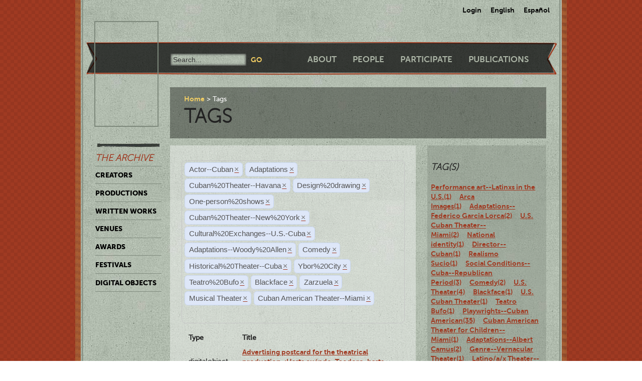

--- FILE ---
content_type: text/html; charset=utf-8
request_url: https://ctda.library.miami.edu/taggeditems?tag=Actor--Cuban&tag=Adaptations&tag=Cuban%2520Theater--Havana&tag=Design%2520drawing&tag=Cuban%2520Theater--Havana&tag=One-person%2520shows&tag=Cuban%2520Theater--New%2520York&tag=Cultural%2520Exchanges--U.S.-Cuba&tag=Cuban%2520Theater--Havana&tag=Adaptations--Woody%2520Allen&tag=Comedy&tag=Cuban%2520Theater--Havana&tag=Cultural%2520Exchanges--U.S.-Cuba&tag=Historical%2520Theater--Cuba&tag=Ybor%2520City&tag=Historical%2520Theater--Cuba&tag=Teatro%2520Bufo&tag=Teatro%2520Bufo&tag=Teatro%2520Bufo&tag=Teatro%2520Bufo&tag=Blackface&tag=Blackface&tag=Zarzuela&tag=Musical%20Theater&tag=Cuban%20American%20Theater--Miami
body_size: 71405
content:
<!--
Copyright (C) 2012  University of Miami
 
This program is free software; you can redistribute it and/or
 modify it under the terms of the GNU General Public License
 as published by the Free Software Foundation; either version 2
 of the License, or (at your option) any later version.
 
This program is distributed in the hope that it will be useful,
 but WITHOUT ANY WARRANTY; without even the implied warranty of
 MERCHANTABILITY or FITNESS FOR A PARTICULAR PURPOSE. 
 See the GNU General Public License for more details.
 
You should have received a copy of the GNU General Public License
 along with this program; if not, write to the Free Software Foundation,
Inc., 51 Franklin Street, Fifth Floor, Boston, MA  02110-1301, USA.
-->
 
 
 <!--
Copyright (C) 2012  University of Miami
 
This program is free software; you can redistribute it and/or
 modify it under the terms of the GNU General Public License
 as published by the Free Software Foundation; either version 2
 of the License, or (at your option) any later version.
 
This program is distributed in the hope that it will be useful,
 but WITHOUT ANY WARRANTY; without even the implied warranty of
 MERCHANTABILITY or FITNESS FOR A PARTICULAR PURPOSE. 
 See the GNU General Public License for more details.
 
You should have received a copy of the GNU General Public License
 along with this program; if not, write to the Free Software Foundation,
Inc., 51 Franklin Street, Fifth Floor, Boston, MA  02110-1301, USA.
-->
 
 

<!DOCTYPE html>
<!--[if lt IE 7]> <html class="no-js ie6 oldie" lang="en"> <![endif]-->
<!--[if IE 7]>    <html class="no-js ie7 oldie" lang="en"> <![endif]-->
<!--[if IE 8]>    <html class="no-js ie8 oldie" lang="en"> <![endif]-->
<!--[if gt IE 8]><!--> <html class="no-js" lang="en"> <!--<![endif]-->



<head>
    <meta charset="utf-8">
    <meta http-equiv="X-UA-Compatible" content="IE=edge,chrome=1">
    <title>Cuban Theater Digital Archive</title>
    
    <meta name="description" content="">
    <meta name="author" content="Cuban Theater Digital Archive at the University of Miami Libraries">
    <meta name="viewport" content="width=device-width,initial-scale=1">

    <link rel="stylesheet" href="/static/css/style.css" />
    <link rel="stylesheet" href="https://ajax.googleapis.com/ajax/libs/jqueryui/1.8.13/themes/cupertino/jquery-ui.css" type="text/css" media="screen">
    <link rel="shortcut icon" href="/static/favicon.ico" />
    <link rel="apple-touch-icon" href="/static/apple-touch-icon.png" />
    <script src="/static/js/libs/modernizr-2.0.6.min.js"></script>
    <link href="/static/css/jquery.tagit.css" rel="stylesheet" type="text/css">
    <link href="/static/css/tagit.ui-zendesk.css" rel="stylesheet" type="text/css">

    <script src="//ajax.googleapis.com/ajax/libs/jquery/1.10.1/jquery.min.js" type="text/javascript" charset="utf-8"></script>
    <script src="https://ajax.googleapis.com/ajax/libs/jqueryui/1.9.2/jquery-ui.min.js" type="text/javascript" charset="utf-8"></script>
    <script src="/static/js/libs/tag-it.js" type="text/javascript" charset="utf-8"></script>
    <script type="text/javascript" src="/static/js/jquery.shorten.js"></script>
    <script type="text/javascript" src="/static/js/readmore.js"></script>    
    <script type="text/javascript">
        $(function(){
        if(document.getElementById("eventTags"))
        {
            var tag_field = document.getElementById("eventTags");
            var tag_field_val = getUrlVars();
            tag_field.value = decodeURIComponent(tag_field_val['tag']);
            //-------------------------------
            // Tag events
            //-------------------------------
            var eventTags = $('#eventTags');
            var addEvent = function(text) {
                $('#events_container').append(sampleTags+ '<br>');
            };
            $('#eventTags').tagit({
                availableTags: tag_field_val,
                afterTagRemoved: function(evt, ui) {
                if($('#eventTags').val())
                        window.location.href = "/taggeditems?tag=" + $('#eventTags').val();     
                else
                        window.location.href = "/";
                }
            });
        }
        });
        function getUrlVars()
        {
                var vars = [], hash, tagList = "";
                var hashes = window.location.href.slice(window.location.href.indexOf('?') + 1).split('&');
                for(var i = 0; i < hashes.length; i++)
                {
                        hash = hashes[i].split('=');
                        tagList += hash[1] + ",";
                        if($.inArray(hash[0], vars)>-1)
                        {
                                vars[hash[0]]+=","+hash[1];
                        }
                        else
                        {
                                vars.push(hash[0]);
                                vars[hash[0]] = hash[1];
                        }

                }
                return vars;
        }
    </script>
</head>
<body class="en-us ">
    <div id="wrapper">
      <div id="langselect">
            <form autocomplete="off" action="/i18n/setlang/" method="post">
                <input type='hidden' name='csrfmiddlewaretoken' value='bZpIGpaTofjJMECuKbOosg5GEsGSbGnN' />
                <select name="language">
                    <option value="en">English</option>
                    <option value="es">Spanish</option>
                </select>
                <input type="submit" value="Go" />
            </form>
            <ul>
              
              <li><a href="/accounts/login/">Login</a></li>
              
              <li><a href="#" id="setlang-en">English</a></li>
              <li><a href="#" id="setlang-es">Espa&ntilde;ol</a></li>
            </ul>
        </div>
        <header>
            <a href="/"><h1 id="logo">Cuban Theater Digital Archive</h1></a>
            <form autocomplete="off" id="globalsearch" method="get" action="/search">
                <label for="q">Search</label>
                <input type="search" id="q" name="q" placeholder="Search..." />
                <input type="submit" value="Go" />
            </form>
            <nav id="pagenav">
                <ul>
                    <li><a href="/about">About</a></li>
                    <li><a href="/people">People</a></li>
                    <li><a href="/participate">Participate</a></li>
                    <li><a href="/publication">Publications</a></li>
                </ul>
            </nav>
        </header>

        <nav id="archivenav">
            <h3>The Archive</h3>
            <ul>
                <li><a href="/creators">Creators</a></li>
                <li><a href="/productions">Productions</a></li>
                <li><a href="/writtenworks">Written Works</a></li>
                <li><a href="/venues">Venues</a></li>
                <li><a href="/awards">Awards</a></li>
                <li><a href="/festivals">Festivals</a></li>
                <li class="dropdown">
                  <a href="/digitalobjects">Digital Objects</a>
                  <ul>
                    <li><a href="/digitalobjects">All objects</a></li>
                    <li><a href="/digitalobjects/images">Images</a></li>
                    <li><a href="/digitalobjects/videos">Videos</a></li>
                    <li><a href="/digitalobjects/audios">Audios</a></li>
                    <li><a href="/digitalobjects/types">By Type</a></li>
                    <li><a href="/digitalobjects/collections">Collections</a></li>
                  </ul>
                </li>
            </ul>
            <p><br /><br /><br /><br /></p>
        </nav>
        
        <article id="maincontent">
            
        <header>
        <nav class="breadcrumbs">
            <ul>
                <li><a href="/">Home</a></li>
                <li>Tags</li>
            </ul>
        </nav>
        <h2>Tags</h2>
        </header>
<section class="main"> 
    <form autocomplete="off" id="tag_form"> 
	<input type="text" id="eventTags" name="tag" value="" />
	<div id="events_container"></div>
    </form>
        <table id="taggeditems_list">
            <thead>
                <tr>
                    <th>Type</th>
		    <th>Title</th>
                </tr>
            </thead>
            <tbody>
                
			
                    	<tr>
				<td>digitalobject</td>
                        	<td><a href="/digitalobject/16751">Advertising postcard for the theatrical production, ¡Hasta cuándo, Teodoro, hasta cuándo! (cta0067000056)</a></td>
                    	</tr>
			
                    	<tr>
				<td>digitalobject</td>
                        	<td><a href="/digitalobject/16750">Advertising postcard for the theatrical production, Dametuamor.com (cta0067000055)</a></td>
                    	</tr>
			
                    	<tr>
				<td>digitalobject</td>
                        	<td><a href="/digitalobject/16713">Advertising postcard for the theatrical production, El banquete infinito (cta0067000031)</a></td>
                    	</tr>
			
                    	<tr>
				<td>digitalobject</td>
                        	<td><a href="/digitalobject/16708">Program for the theatrical production, Elektra: la danza de los muertos (cta0067000030)</a></td>
                    	</tr>
			
                    	<tr>
				<td>digitalobject</td>
                        	<td><a href="/digitalobject/16705">Advertising postcard for &quot;Casandra. Festival Internacional de Teatro Dedicado a la Mujer&quot; (cta0067000028)</a></td>
                    	</tr>
			
                    	<tr>
				<td>digitalobject</td>
                        	<td><a href="/digitalobject/16608">Poster for the theatrical production, Bodas de sangre (cta0066000001)</a></td>
                    	</tr>
			
                    	<tr>
				<td>digitalobject</td>
                        	<td><a href="/digitalobject/17913">I was home waiting for the rain to fall (cta0061000014)</a></td>
                    	</tr>
			
                    	<tr>
				<td>digitalobject</td>
                        	<td><a href="/digitalobject/16609">Postcard for the theatrical production, Baño de luna (cta0061000002)</a></td>
                    	</tr>
			
                    	<tr>
				<td>digitalobject</td>
                        	<td><a href="/digitalobject/16208">Poster of the production, &quot;Lorca in a Green Dress&quot; (cta0061000001)</a></td>
                    	</tr>
			
                    	<tr>
				<td>digitalobject</td>
                        	<td><a href="/digitalobject/17118">Poster for the theatrical production, Las prostitutas os precederán en el reino de los cielos (cta0047000096)</a></td>
                    	</tr>
			
                    	<tr>
				<td>digitalobject</td>
                        	<td><a href="/digitalobject/16286">Postcard for the production, &quot;Gas en los poros&quot; (cta0043000007)</a></td>
                    	</tr>
			
                    	<tr>
				<td>digitalobject</td>
                        	<td><a href="/digitalobject/16285">Photograph of Daisy Fontao (La Madre) and Belkis Proenza (La Hija) in the production, &quot;Gas en los poros&quot; (cta0043000006)</a></td>
                    	</tr>
			
                    	<tr>
				<td>digitalobject</td>
                        	<td><a href="/digitalobject/17916">Postcard for the theatrical production, Corona de amor y muerte (cta0039000061)</a></td>
                    	</tr>
			
                    	<tr>
				<td>digitalobject</td>
                        	<td><a href="/digitalobject/16377">Poster of the production, &quot;Las últimas criadas&quot; (cta0039000009)</a></td>
                    	</tr>
			
                    	<tr>
				<td>digitalobject</td>
                        	<td><a href="/digitalobject/17817">Poster for the theatrical production, El Super (cta0037000081)</a></td>
                    	</tr>
			
                    	<tr>
				<td>digitalobject</td>
                        	<td><a href="/digitalobject/17421">Photograph of a Rehearsal, &quot;Sueño de una noche de verano&quot; (cta0033000192)</a></td>
                    	</tr>
			
                    	<tr>
				<td>digitalobject</td>
                        	<td><a href="/digitalobject/17384">Photographs of the production, &quot;La orgía&quot; (cta0033000191)</a></td>
                    	</tr>
			
                    	<tr>
				<td>digitalobject</td>
                        	<td><a href="/digitalobject/17383">Photographs of the production, &quot;La orgía&quot; (cta0033000190)</a></td>
                    	</tr>
			
                    	<tr>
				<td>digitalobject</td>
                        	<td><a href="/digitalobject/17936">Flyer for the production &quot;A Life in the Theater&quot; (cta0029000563)</a></td>
                    	</tr>
			
                    	<tr>
				<td>digitalobject</td>
                        	<td><a href="/digitalobject/16714">Program for the theatrical production, La Casa de los Espíritus (cta0029000470)</a></td>
                    	</tr>
			
                    	<tr>
				<td>digitalobject</td>
                        	<td><a href="/digitalobject/15963">World Premiere of Las vidas del gato in Miami Jan 16, 2016 (cta0029000446)</a></td>
                    	</tr>
			
                    	<tr>
				<td>digitalobject</td>
                        	<td><a href="/digitalobject/15962">Postcard for the production, Las vidas del gato (cta0029000445)</a></td>
                    	</tr>
			
                    	<tr>
				<td>digitalobject</td>
                        	<td><a href="/digitalobject/15608">Havanafama logo (cta0029000387)</a></td>
                    	</tr>
			
                    	<tr>
				<td>digitalobject</td>
                        	<td><a href="/digitalobject/16712">Program for the theatrical production, La isla en la maleta (cta0027000005)</a></td>
                    	</tr>
			
                    	<tr>
				<td>digitalobject</td>
                        	<td><a href="/digitalobject/17346">La sal de los muertos (Miami, 2013) (cta0009000192)</a></td>
                    	</tr>
			
                    	<tr>
				<td>digitalobject</td>
                        	<td><a href="/digitalobject/17325">La señora de La Habana (Miami, 2014) (cta0009000175)</a></td>
                    	</tr>
			
                    	<tr>
				<td>digitalobject</td>
                        	<td><a href="/digitalobject/17243">Hortensia y el Museo de Sueños (Miami, 2013) (cta0009000156)</a></td>
                    	</tr>
			
                    	<tr>
				<td>digitalobject</td>
                        	<td><a href="/digitalobject/17217">Tribute to Lesbia Varona (Miami, 2013) (cta0009000134)</a></td>
                    	</tr>
			
                    	<tr>
				<td>digitalobject</td>
                        	<td><a href="/digitalobject/16401">Photograph of Déxter Cápiro in the theatrical production, Fuente Ovejuna (cta0003000155)</a></td>
                    	</tr>
			
                    	<tr>
				<td>digitalobject</td>
                        	<td><a href="/digitalobject/16400">Photograph of Déxter Cápiro in the theatrical production, Fuenteovejuna (cta0003000154)</a></td>
                    	</tr>
			
                    	<tr>
				<td>digitalobject</td>
                        	<td><a href="/digitalobject/16399">Photograph of Déxter Cápiro in the theatrical production, Fuenteovejuna (cta0003000153)</a></td>
                    	</tr>
			
                    	<tr>
				<td>digitalobject</td>
                        	<td><a href="/digitalobject/16396">Photograph of Déxter Cápiro in the theatrical production, Fuenteovejuna (cta0003000152)</a></td>
                    	</tr>
			
                    	<tr>
				<td>digitalobject</td>
                        	<td><a href="/digitalobject/16397">Photograph of Déxter Cápiro in the theatrical production, Fuenteovejuna (cta0003000151)</a></td>
                    	</tr>
			
                    	<tr>
				<td>digitalobject</td>
                        	<td><a href="/digitalobject/16398">Photograph of Déxter Cápiro and Grettel Trujillo in the production, “Fuenteovejuna” (cta0003000150)</a></td>
                    	</tr>
			
                    	<tr>
				<td>digitalobject</td>
                        	<td><a href="/digitalobject/16395">Photograph of Déxter Cápiro in the production, “Fuenteovejuna” (cta0003000149)</a></td>
                    	</tr>
			
                    	<tr>
				<td>digitalobject</td>
                        	<td><a href="/digitalobject/16283">Photograph of Déxter Cápiro (Lorca ensangrentado), Tomás Doval (Lorca en el traje blanco) and Paulina Gálvez (Lorca como mujer) in the production, &quot;Lorca con un vestido verde&quot; (cta0003000051)</a></td>
                    	</tr>
			
                    	<tr>
				<td>digitalobject</td>
                        	<td><a href="/digitalobject/16282">Photograph of Déxter Cápiro (Lorca ensangrentado), Tomás Doval (Lorca en el traje blanco), Ariel Texidó (Lorca en verde) and Paulina Gálvez (Lorca como mujer) in the production, &quot;Lorca con un vestido verde&quot; (cta0003000050)</a></td>
                    	</tr>
			
                    	<tr>
				<td>digitalobject</td>
                        	<td><a href="/digitalobject/16280">Photograph of Déxter Cápiro (Lorca ensangrentado), Tomás Doval (Lorca en el traje blanco), Ariel Texidó (Lorca en verde) and Paulina Gálvez (Lorca como mujer) in the production, &quot;Lorca con un vestido verde&quot; (cta0003000048)</a></td>
                    	</tr>
			
                    	<tr>
				<td>digitalobject</td>
                        	<td><a href="/digitalobject/16279">Photograph of Déxter Cápiro (Lorca ensangrentado) and Paulina Gálvez (Lorca como mujer) in the production, &quot;Lorca con un vestido verde&quot; (cta0003000047)</a></td>
                    	</tr>
			
                    	<tr>
				<td>digitalobject</td>
                        	<td><a href="/digitalobject/16277">Photograph of Déxter Cápiro (Lorca ensangrentado) and Paulina Gálvez (Lorca como mujer) in the production, &quot;Lorca con un vestido verde&quot; (cta0003000045)</a></td>
                    	</tr>
			
                    	<tr>
				<td>digitalobject</td>
                        	<td><a href="/digitalobject/16276">Photograph of Déxter Cápiro (Lorca ensangrentado) and Paulina Gálvez (Lorca como mujer) in the production, &quot;Lorca con un vestido verde&quot; (cta0003000044)</a></td>
                    	</tr>
			
                    	<tr>
				<td>digitalobject</td>
                        	<td><a href="/digitalobject/16274">Photograph of Déxter Cápiro (Lorca ensangrentado) and Paulina Gálvez (Lorca como mujer) in the production, &quot;Lorca con un vestido verde&quot; (cta0003000042)</a></td>
                    	</tr>
			
                    	<tr>
				<td>digitalobject</td>
                        	<td><a href="/digitalobject/16273">Photograph of Déxter Cápiro in the production, &quot;Lorca con un vestido verde&quot; (cta0003000041)</a></td>
                    	</tr>
			
                    	<tr>
				<td>digitalobject</td>
                        	<td><a href="/digitalobject/16272">Photograph of Déxter Cápiro in the production, &quot;Lorca con un vestido verde&quot; (cta0003000040)</a></td>
                    	</tr>
			
                    	<tr>
				<td>digitalobject</td>
                        	<td><a href="/digitalobject/16271">Photograph of Déxter Cápiro in the production, &quot;Lorca con un vestido verde&quot; (cta0003000039)</a></td>
                    	</tr>
			
                    	<tr>
				<td>digitalobject</td>
                        	<td><a href="/digitalobject/16270">Photograph of Déxter Cápiro in the production, &quot;Lorca con un vestido verde&quot; (cta0003000038)</a></td>
                    	</tr>
			
                    	<tr>
				<td>digitalobject</td>
                        	<td><a href="/digitalobject/16269">Photograph of Déxter Cápiro in the production, &quot;Lorca con un vestido verde&quot; (cta0003000037)</a></td>
                    	</tr>
			
                    	<tr>
				<td>digitalobject</td>
                        	<td><a href="/digitalobject/16268">Photograph of Déxter Cápiro in the production, &quot;Lorca con un vestido verde&quot; (cta0003000036)</a></td>
                    	</tr>
			
                    	<tr>
				<td>digitalobject</td>
                        	<td><a href="/digitalobject/16267">Photograph of Déxter Cápiro in the production, &quot;Lorca con un vestido verde&quot; (cta0003000035)</a></td>
                    	</tr>
			
                    	<tr>
				<td>digitalobject</td>
                        	<td><a href="/digitalobject/16266">Photograph of Déxter Cápiro in the production, &quot;Lorca con un vestido verde&quot; (cta0003000034)</a></td>
                    	</tr>
			
                    	<tr>
				<td>digitalobject</td>
                        	<td><a href="/digitalobject/16265">Photograph of Déxter Cápiro in the production, &quot;Lorca con un vestido verde&quot; (cta0003000033)</a></td>
                    	</tr>
			
                    	<tr>
				<td>digitalobject</td>
                        	<td><a href="/digitalobject/16264">Photograph of Déxter Cápiro in the production, &quot;Lorca con un vestido verde&quot; (cta0003000032)</a></td>
                    	</tr>
			
                    	<tr>
				<td>digitalobject</td>
                        	<td><a href="/digitalobject/16257">Photograph of Déxter Cápiro in the production, &quot;Lorca con un vestido verde&quot; (cta0003000030)</a></td>
                    	</tr>
			
                    	<tr>
				<td>digitalobject</td>
                        	<td><a href="/digitalobject/16262">Photograph of Déxter Cápiro in the production, &quot;Lorca con un vestido verde&quot; (cta0003000029)</a></td>
                    	</tr>
			
                    	<tr>
				<td>digitalobject</td>
                        	<td><a href="/digitalobject/16261">Photograph of Déxter Cápiro in the production, &quot;Lorca con un vestido verde&quot; (cta0003000028)</a></td>
                    	</tr>
			
                    	<tr>
				<td>digitalobject</td>
                        	<td><a href="/digitalobject/16260">Photograph of Déxter Cápiro in the production, &quot;Lorca con un vestido verde&quot; (cta0003000027)</a></td>
                    	</tr>
			
                    	<tr>
				<td>digitalobject</td>
                        	<td><a href="/digitalobject/16259">Photograph of Déxter Cápiro in the production, &quot;Lorca con un vestido verde&quot; (cta0003000026)</a></td>
                    	</tr>
			
                    	<tr>
				<td>digitalobject</td>
                        	<td><a href="/digitalobject/16258">Photograph of Déxter Cápiro in the production, &quot;Lorca con un vestido verde&quot; (cta0003000025)</a></td>
                    	</tr>
			
                    	<tr>
				<td>digitalobject</td>
                        	<td><a href="/digitalobject/13458">Playbill for the production, &quot;Yerma&quot; (chc5160000222)</a></td>
                    	</tr>
			
                    	<tr>
				<td>digitalobject</td>
                        	<td><a href="/digitalobject/13155">Program for the production, &quot;Electra Garrigó&quot; (Miami, 1978) (chc5160000212)</a></td>
                    	</tr>
			
                    	<tr>
				<td>digitalobject</td>
                        	<td><a href="/digitalobject/13456">Playbill for the production, &quot;Electra Garrigó&quot; (Miami, 1978) (chc5160000211)</a></td>
                    	</tr>
			
                    	<tr>
				<td>digitalobject</td>
                        	<td><a href="/digitalobject/13138">Playbill for the production, &quot;El super&quot; (The super) (chc5160000210)</a></td>
                    	</tr>
			
                    	<tr>
				<td>digitalobject</td>
                        	<td><a href="/digitalobject/13119">Program for the production, &quot;Las Leandras&quot; (The Leandras) (chc5160000205)</a></td>
                    	</tr>
			
                    	<tr>
				<td>digitalobject</td>
                        	<td><a href="/digitalobject/13140">Program for the production, &quot;Amor es…&quot; (Love is...) (chc5160000173)</a></td>
                    	</tr>
			
                    	<tr>
				<td>digitalobject</td>
                        	<td><a href="/digitalobject/13117">Program for the production, &quot;Marina&quot; (chc5160000160)</a></td>
                    	</tr>
			
                    	<tr>
				<td>digitalobject</td>
                        	<td><a href="/digitalobject/13483">Poster for the theatrical production, Las Leandras (chc5160000148)</a></td>
                    	</tr>
			
                    	<tr>
				<td>digitalobject</td>
                        	<td><a href="/digitalobject/16586">Handwritten envelope by Matías Montes Huidobro (chc5136000009)</a></td>
                    	</tr>
			
                    	<tr>
				<td>digitalobject</td>
                        	<td><a href="/digitalobject/16582">Photograph of Julio Matas (chc5136000005)</a></td>
                    	</tr>
			
                    	<tr>
				<td>digitalobject</td>
                        	<td><a href="/digitalobject/16578">Postcard for the production, &quot;El malentendido&quot; (chc5136000001)</a></td>
                    	</tr>
			
                    	<tr>
				<td>digitalobject</td>
                        	<td><a href="/digitalobject/17405">Photograph of the Production, &quot;Tres magníficas putas&quot; (chc5131000126)</a></td>
                    	</tr>
			
                
			
                    	<tr>
				<td>production</td>
                        	<td><a href="/production/5449">A Life in the Theater (University of Miami Jerry Herman Ring Theater, October 21, 1981)</a></td>
                    	</tr>
			
                    	<tr>
				<td>production</td>
                        	<td><a href="/production/2916">Anillos para una dama (Miami Dade County Auditorium, November 22, 1975)</a></td>
                    	</tr>
			
                    	<tr>
				<td>production</td>
                        	<td><a href="/production/4907">Baño de luna (Miami Dade County Auditorium, August 3, 2017)</a></td>
                    	</tr>
			
                    	<tr>
				<td>production</td>
                        	<td><a href="/production/4906">Bodas de sangre (Teatro Trail, June 1, 2012)</a></td>
                    	</tr>
			
                    	<tr>
				<td>production</td>
                        	<td><a href="/production/5442">Corona de Amor y Muerte (Havanafama Teatro Íntimo (2018-), June 14, 2019)</a></td>
                    	</tr>
			
                    	<tr>
				<td>production</td>
                        	<td><a href="/production/3746">Elektra: La danza de los muertos (Teatro en Miami Studio, August 12, 2011)</a></td>
                    	</tr>
			
                    	<tr>
				<td>production</td>
                        	<td><a href="/production/4900">El malentendido (Florida Shakespeare Theatre - Biltmore Hotel, September 5, 1998)</a></td>
                    	</tr>
			
                    	<tr>
				<td>production</td>
                        	<td><a href="/production/4785">El super (Teatro Martí II, October 2, 1980)</a></td>
                    	</tr>
			
                    	<tr>
				<td>production</td>
                        	<td><a href="/production/3132">El super (Teatro América, May 25, 1978)</a></td>
                    	</tr>
			
                    	<tr>
				<td>production</td>
                        	<td><a href="/production/5101">Flores de papel (Sala Teatro Prometeo, October 14, 1978)</a></td>
                    	</tr>
			
                    	<tr>
				<td>production</td>
                        	<td><a href="/production/4871">Gas en los poros (Artefactus Black Box, March 4, 2017)</a></td>
                    	</tr>
			
                    	<tr>
				<td>production</td>
                        	<td><a href="/production/4359">Hortensia y el Museo de Sueños (Miami Dade County Auditorium, November 14, 2013)</a></td>
                    	</tr>
			
                    	<tr>
				<td>production</td>
                        	<td><a href="/production/5440">I was home waiting for the rain to fall (Miami Dade County Auditorium, August 1, 2019)</a></td>
                    	</tr>
			
                    	<tr>
				<td>production</td>
                        	<td><a href="/production/3701">La casa de los espíritus (William and Joan Lehman Theater del Campus Norte del MDC, October 21, 2011)</a></td>
                    	</tr>
			
                    	<tr>
				<td>production</td>
                        	<td><a href="/production/5443">La Crónica y el Suceso (Unknown Venue - Miami, July 2, 2008)</a></td>
                    	</tr>
			
                    	<tr>
				<td>production</td>
                        	<td><a href="/production/1655">La noche de los asesinos (Miami Dade College - Wolfson Campus, December 3, 1977)</a></td>
                    	</tr>
			
                    	<tr>
				<td>production</td>
                        	<td><a href="/production/4934">La orgía (HavanaFama Teatro Estudio (2016-2018))</a></td>
                    	</tr>
			
                    	<tr>
				<td>production</td>
                        	<td><a href="/production/4242">La sal de los muertos (II) (Akuara Teatro - Sala Avellaneda, July 27, 2013)</a></td>
                    	</tr>
			
                    	<tr>
				<td>production</td>
                        	<td><a href="/production/5129">La señora de La Habana (Teatro Trail, October 17, 2014)</a></td>
                    	</tr>
			
                    	<tr>
				<td>production</td>
                        	<td><a href="/production/4442">Las pericas (Havanafama Teatro Estudio, April 8, 2014)</a></td>
                    	</tr>
			
                    	<tr>
				<td>production</td>
                        	<td><a href="/production/4872">Las últimas criadas (HavanaFama Teatro Estudio (2016-2018), June 30, 2017)</a></td>
                    	</tr>
			
                    	<tr>
				<td>production</td>
                        	<td><a href="/production/4681">Las vidas del gato (Akuara Teatro - Sala Avellaneda, January 16, 2016)</a></td>
                    	</tr>
			
                    	<tr>
				<td>production</td>
                        	<td><a href="/production/2109">Lorca con un vestido verde (Teatro 8, March 28, 2008)</a></td>
                    	</tr>
			
                    	<tr>
				<td>production</td>
                        	<td><a href="/production/4783">Lorca en un vestido verde (Miami Dade County Auditorium, November 12, 2016)</a></td>
                    	</tr>
			
                    	<tr>
				<td>production</td>
                        	<td><a href="/production/4423">Los piratas del carajo (Havanafama Teatro Estudio, August 6, 2013)</a></td>
                    	</tr>
			
                    	<tr>
				<td>production</td>
                        	<td><a href="/production/5489">Mañana es una palabra (Teatro Artefactus (no usar este), March 2016)</a></td>
                    	</tr>
			
                    	<tr>
				<td>production</td>
                        	<td><a href="/production/5444">Mañana es una palabra (Teatro Artefactus (no usar este), 2017)</a></td>
                    	</tr>
			
                    	<tr>
				<td>production</td>
                        	<td><a href="/production/2972">Marina (Miami Dade County Auditorium, November 16, 1972)</a></td>
                    	</tr>
			
                    	<tr>
				<td>production</td>
                        	<td><a href="/production/4643">Out in the Tropics (Colony Theatre, June 13, 2013)</a></td>
                    	</tr>
			
                    	<tr>
				<td>production</td>
                        	<td><a href="/production/5142">Sueño de una noche de verano (Havanafama Teatro Estudio ( -2016), October 20, 2017)</a></td>
                    	</tr>
			
                    	<tr>
				<td>production</td>
                        	<td><a href="/production/5139">Talco, un drama de tocador (Teatro Abanico, April 16, 2010)</a></td>
                    	</tr>
			
                    	<tr>
				<td>production</td>
                        	<td><a href="/production/5143">Tío Vania (Miami Dade County Auditorium, August 1, 2016)</a></td>
                    	</tr>
			
                    	<tr>
				<td>production</td>
                        	<td><a href="/production/5073">Tres viudas en un crucero (Teatro Trail, February 1, 2018)</a></td>
                    	</tr>
			
                    	<tr>
				<td>production</td>
                        	<td><a href="/production/4453">Últimos días de una casa (Artspoken Performing Arts Center, December 12, 2013)</a></td>
                    	</tr>
			
                
			
                    	<tr>
				<td>writtenwork</td>
                        	<td><a href="/writtenwork/3877">Baño de luna (Play script)</a></td>
                    	</tr>
			
                    	<tr>
				<td>writtenwork</td>
                        	<td><a href="/writtenwork/2884">Elektra: La danza de los muertos (Adaptation / Version)</a></td>
                    	</tr>
			
                    	<tr>
				<td>writtenwork</td>
                        	<td><a href="/writtenwork/72">Gas en los poros (Play script)</a></td>
                    	</tr>
			
                    	<tr>
				<td>writtenwork</td>
                        	<td><a href="/writtenwork/2097">La casa de los espíritus (Adaptation / Version)</a></td>
                    	</tr>
			
                    	<tr>
				<td>writtenwork</td>
                        	<td><a href="/writtenwork/181">La sal de los muertos (2) (Play script)</a></td>
                    	</tr>
			
                    	<tr>
				<td>writtenwork</td>
                        	<td><a href="/writtenwork/2133">Lorca con un vestido verde (Translation)</a></td>
                    	</tr>
			
                    	<tr>
				<td>writtenwork</td>
                        	<td><a href="/writtenwork/66">Lorca in a Green Dress (Play script)</a></td>
                    	</tr>
			
                
			
                    	<tr>
				<td>creator</td>
                        	<td><a href="/creator/8348">Artefactus Cultural Project, March 21, 2008- (8348)</a></td>
                    	</tr>
			
                    	<tr>
				<td>creator</td>
                        	<td><a href="/creator/79">Ferradas, Renaldo  Eugenio, November 13, 1932-July 24, 2009 (79)</a></td>
                    	</tr>
			
                    	<tr>
				<td>creator</td>
                        	<td><a href="/creator/326">Ferrá, Max, July 14, 1938-February 4, 2017 (326)</a></td>
                    	</tr>
			
                    	<tr>
				<td>creator</td>
                        	<td><a href="/creator/9841">Medina, Magyani, 1994- (9841)</a></td>
                    	</tr>
			
                    	<tr>
				<td>creator</td>
                        	<td><a href="/creator/62">Montes Huidobro, Matías, April 6, 1931-May 6, 2022 (62)</a></td>
                    	</tr>
			
                    	<tr>
				<td>creator</td>
                        	<td><a href="/creator/5274">Roblán, Armando, February 4, 1931-January 9, 2013 (5274)</a></td>
                    	</tr>
			
                
            </tbody>
        </table>
</section>
<aside>
	<div class="data">
		<h3> Tag(s) </h3>
		<a href='/taggeditems?tag=Actor--Cuban&tag=Adaptations&tag=Cuban%2520Theater--Havana&tag=Design%2520drawing&tag=Cuban%2520Theater--Havana&tag=One-person%2520shows&tag=Cuban%2520Theater--New%2520York&tag=Cultural%2520Exchanges--U.S.-Cuba&tag=Cuban%2520Theater--Havana&tag=Adaptations--Woody%2520Allen&tag=Comedy&tag=Cuban%2520Theater--Havana&tag=Cultural%2520Exchanges--U.S.-Cuba&tag=Historical%2520Theater--Cuba&tag=Ybor%2520City&tag=Historical%2520Theater--Cuba&tag=Teatro%2520Bufo&tag=Teatro%2520Bufo&tag=Teatro%2520Bufo&tag=Teatro%2520Bufo&tag=Blackface&tag=Blackface&tag=Zarzuela&tag=Musical%20Theater&tag=Cuban%20American%20Theater--Miami&tag=Performance art--Latinxs in the U.S.' onclick = "$('#eventTags').tagit('createTag', 'Performance art--Latinxs in the U.S.');">Performance art--Latinxs in the U.S.(1)</a>&nbsp;&nbsp;&nbsp;&nbsp;<a href='/taggeditems?tag=Actor--Cuban&tag=Adaptations&tag=Cuban%2520Theater--Havana&tag=Design%2520drawing&tag=Cuban%2520Theater--Havana&tag=One-person%2520shows&tag=Cuban%2520Theater--New%2520York&tag=Cultural%2520Exchanges--U.S.-Cuba&tag=Cuban%2520Theater--Havana&tag=Adaptations--Woody%2520Allen&tag=Comedy&tag=Cuban%2520Theater--Havana&tag=Cultural%2520Exchanges--U.S.-Cuba&tag=Historical%2520Theater--Cuba&tag=Ybor%2520City&tag=Historical%2520Theater--Cuba&tag=Teatro%2520Bufo&tag=Teatro%2520Bufo&tag=Teatro%2520Bufo&tag=Teatro%2520Bufo&tag=Blackface&tag=Blackface&tag=Zarzuela&tag=Musical%20Theater&tag=Cuban%20American%20Theater--Miami&tag=Arca Images' onclick = "$('#eventTags').tagit('createTag', 'Arca Images');">Arca Images(1)</a>&nbsp;&nbsp;&nbsp;&nbsp;<a href='/taggeditems?tag=Actor--Cuban&tag=Adaptations&tag=Cuban%2520Theater--Havana&tag=Design%2520drawing&tag=Cuban%2520Theater--Havana&tag=One-person%2520shows&tag=Cuban%2520Theater--New%2520York&tag=Cultural%2520Exchanges--U.S.-Cuba&tag=Cuban%2520Theater--Havana&tag=Adaptations--Woody%2520Allen&tag=Comedy&tag=Cuban%2520Theater--Havana&tag=Cultural%2520Exchanges--U.S.-Cuba&tag=Historical%2520Theater--Cuba&tag=Ybor%2520City&tag=Historical%2520Theater--Cuba&tag=Teatro%2520Bufo&tag=Teatro%2520Bufo&tag=Teatro%2520Bufo&tag=Teatro%2520Bufo&tag=Blackface&tag=Blackface&tag=Zarzuela&tag=Musical%20Theater&tag=Cuban%20American%20Theater--Miami&tag=Adaptations--Federico Garcia Lorca' onclick = "$('#eventTags').tagit('createTag', 'Adaptations--Federico Garcia Lorca');">Adaptations--Federico Garcia Lorca(2)</a>&nbsp;&nbsp;&nbsp;&nbsp;<a href='/taggeditems?tag=Actor--Cuban&tag=Adaptations&tag=Cuban%2520Theater--Havana&tag=Design%2520drawing&tag=Cuban%2520Theater--Havana&tag=One-person%2520shows&tag=Cuban%2520Theater--New%2520York&tag=Cultural%2520Exchanges--U.S.-Cuba&tag=Cuban%2520Theater--Havana&tag=Adaptations--Woody%2520Allen&tag=Comedy&tag=Cuban%2520Theater--Havana&tag=Cultural%2520Exchanges--U.S.-Cuba&tag=Historical%2520Theater--Cuba&tag=Ybor%2520City&tag=Historical%2520Theater--Cuba&tag=Teatro%2520Bufo&tag=Teatro%2520Bufo&tag=Teatro%2520Bufo&tag=Teatro%2520Bufo&tag=Blackface&tag=Blackface&tag=Zarzuela&tag=Musical%20Theater&tag=Cuban%20American%20Theater--Miami&tag=U.S. Cuban Theater--Miami' onclick = "$('#eventTags').tagit('createTag', 'U.S. Cuban Theater--Miami');">U.S. Cuban Theater--Miami(2)</a>&nbsp;&nbsp;&nbsp;&nbsp;<a href='/taggeditems?tag=Actor--Cuban&tag=Adaptations&tag=Cuban%2520Theater--Havana&tag=Design%2520drawing&tag=Cuban%2520Theater--Havana&tag=One-person%2520shows&tag=Cuban%2520Theater--New%2520York&tag=Cultural%2520Exchanges--U.S.-Cuba&tag=Cuban%2520Theater--Havana&tag=Adaptations--Woody%2520Allen&tag=Comedy&tag=Cuban%2520Theater--Havana&tag=Cultural%2520Exchanges--U.S.-Cuba&tag=Historical%2520Theater--Cuba&tag=Ybor%2520City&tag=Historical%2520Theater--Cuba&tag=Teatro%2520Bufo&tag=Teatro%2520Bufo&tag=Teatro%2520Bufo&tag=Teatro%2520Bufo&tag=Blackface&tag=Blackface&tag=Zarzuela&tag=Musical%20Theater&tag=Cuban%20American%20Theater--Miami&tag=National identity' onclick = "$('#eventTags').tagit('createTag', 'National identity');">National identity(1)</a>&nbsp;&nbsp;&nbsp;&nbsp;<a href='/taggeditems?tag=Actor--Cuban&tag=Adaptations&tag=Cuban%2520Theater--Havana&tag=Design%2520drawing&tag=Cuban%2520Theater--Havana&tag=One-person%2520shows&tag=Cuban%2520Theater--New%2520York&tag=Cultural%2520Exchanges--U.S.-Cuba&tag=Cuban%2520Theater--Havana&tag=Adaptations--Woody%2520Allen&tag=Comedy&tag=Cuban%2520Theater--Havana&tag=Cultural%2520Exchanges--U.S.-Cuba&tag=Historical%2520Theater--Cuba&tag=Ybor%2520City&tag=Historical%2520Theater--Cuba&tag=Teatro%2520Bufo&tag=Teatro%2520Bufo&tag=Teatro%2520Bufo&tag=Teatro%2520Bufo&tag=Blackface&tag=Blackface&tag=Zarzuela&tag=Musical%20Theater&tag=Cuban%20American%20Theater--Miami&tag=Director--Cuban' onclick = "$('#eventTags').tagit('createTag', 'Director--Cuban');">Director--Cuban(1)</a>&nbsp;&nbsp;&nbsp;&nbsp;<a href='/taggeditems?tag=Actor--Cuban&tag=Adaptations&tag=Cuban%2520Theater--Havana&tag=Design%2520drawing&tag=Cuban%2520Theater--Havana&tag=One-person%2520shows&tag=Cuban%2520Theater--New%2520York&tag=Cultural%2520Exchanges--U.S.-Cuba&tag=Cuban%2520Theater--Havana&tag=Adaptations--Woody%2520Allen&tag=Comedy&tag=Cuban%2520Theater--Havana&tag=Cultural%2520Exchanges--U.S.-Cuba&tag=Historical%2520Theater--Cuba&tag=Ybor%2520City&tag=Historical%2520Theater--Cuba&tag=Teatro%2520Bufo&tag=Teatro%2520Bufo&tag=Teatro%2520Bufo&tag=Teatro%2520Bufo&tag=Blackface&tag=Blackface&tag=Zarzuela&tag=Musical%20Theater&tag=Cuban%20American%20Theater--Miami&tag=Realismo Sucio' onclick = "$('#eventTags').tagit('createTag', 'Realismo Sucio');">Realismo Sucio(1)</a>&nbsp;&nbsp;&nbsp;&nbsp;<a href='/taggeditems?tag=Actor--Cuban&tag=Adaptations&tag=Cuban%2520Theater--Havana&tag=Design%2520drawing&tag=Cuban%2520Theater--Havana&tag=One-person%2520shows&tag=Cuban%2520Theater--New%2520York&tag=Cultural%2520Exchanges--U.S.-Cuba&tag=Cuban%2520Theater--Havana&tag=Adaptations--Woody%2520Allen&tag=Comedy&tag=Cuban%2520Theater--Havana&tag=Cultural%2520Exchanges--U.S.-Cuba&tag=Historical%2520Theater--Cuba&tag=Ybor%2520City&tag=Historical%2520Theater--Cuba&tag=Teatro%2520Bufo&tag=Teatro%2520Bufo&tag=Teatro%2520Bufo&tag=Teatro%2520Bufo&tag=Blackface&tag=Blackface&tag=Zarzuela&tag=Musical%20Theater&tag=Cuban%20American%20Theater--Miami&tag=Social Conditions--Cuba--Republican Period' onclick = "$('#eventTags').tagit('createTag', 'Social Conditions--Cuba--Republican Period');">Social Conditions--Cuba--Republican Period(3)</a>&nbsp;&nbsp;&nbsp;&nbsp;<a href='/taggeditems?tag=Actor--Cuban&tag=Adaptations&tag=Cuban%2520Theater--Havana&tag=Design%2520drawing&tag=Cuban%2520Theater--Havana&tag=One-person%2520shows&tag=Cuban%2520Theater--New%2520York&tag=Cultural%2520Exchanges--U.S.-Cuba&tag=Cuban%2520Theater--Havana&tag=Adaptations--Woody%2520Allen&tag=Comedy&tag=Cuban%2520Theater--Havana&tag=Cultural%2520Exchanges--U.S.-Cuba&tag=Historical%2520Theater--Cuba&tag=Ybor%2520City&tag=Historical%2520Theater--Cuba&tag=Teatro%2520Bufo&tag=Teatro%2520Bufo&tag=Teatro%2520Bufo&tag=Teatro%2520Bufo&tag=Blackface&tag=Blackface&tag=Zarzuela&tag=Musical%20Theater&tag=Cuban%20American%20Theater--Miami&tag=Comedy' onclick = "$('#eventTags').tagit('createTag', 'Comedy');">Comedy(2)</a>&nbsp;&nbsp;&nbsp;&nbsp;<a href='/taggeditems?tag=Actor--Cuban&tag=Adaptations&tag=Cuban%2520Theater--Havana&tag=Design%2520drawing&tag=Cuban%2520Theater--Havana&tag=One-person%2520shows&tag=Cuban%2520Theater--New%2520York&tag=Cultural%2520Exchanges--U.S.-Cuba&tag=Cuban%2520Theater--Havana&tag=Adaptations--Woody%2520Allen&tag=Comedy&tag=Cuban%2520Theater--Havana&tag=Cultural%2520Exchanges--U.S.-Cuba&tag=Historical%2520Theater--Cuba&tag=Ybor%2520City&tag=Historical%2520Theater--Cuba&tag=Teatro%2520Bufo&tag=Teatro%2520Bufo&tag=Teatro%2520Bufo&tag=Teatro%2520Bufo&tag=Blackface&tag=Blackface&tag=Zarzuela&tag=Musical%20Theater&tag=Cuban%20American%20Theater--Miami&tag=U.S. Theater' onclick = "$('#eventTags').tagit('createTag', 'U.S. Theater');">U.S. Theater(4)</a>&nbsp;&nbsp;&nbsp;&nbsp;<a href='/taggeditems?tag=Actor--Cuban&tag=Adaptations&tag=Cuban%2520Theater--Havana&tag=Design%2520drawing&tag=Cuban%2520Theater--Havana&tag=One-person%2520shows&tag=Cuban%2520Theater--New%2520York&tag=Cultural%2520Exchanges--U.S.-Cuba&tag=Cuban%2520Theater--Havana&tag=Adaptations--Woody%2520Allen&tag=Comedy&tag=Cuban%2520Theater--Havana&tag=Cultural%2520Exchanges--U.S.-Cuba&tag=Historical%2520Theater--Cuba&tag=Ybor%2520City&tag=Historical%2520Theater--Cuba&tag=Teatro%2520Bufo&tag=Teatro%2520Bufo&tag=Teatro%2520Bufo&tag=Teatro%2520Bufo&tag=Blackface&tag=Blackface&tag=Zarzuela&tag=Musical%20Theater&tag=Cuban%20American%20Theater--Miami&tag=Blackface' onclick = "$('#eventTags').tagit('createTag', 'Blackface');">Blackface(1)</a>&nbsp;&nbsp;&nbsp;&nbsp;<a href='/taggeditems?tag=Actor--Cuban&tag=Adaptations&tag=Cuban%2520Theater--Havana&tag=Design%2520drawing&tag=Cuban%2520Theater--Havana&tag=One-person%2520shows&tag=Cuban%2520Theater--New%2520York&tag=Cultural%2520Exchanges--U.S.-Cuba&tag=Cuban%2520Theater--Havana&tag=Adaptations--Woody%2520Allen&tag=Comedy&tag=Cuban%2520Theater--Havana&tag=Cultural%2520Exchanges--U.S.-Cuba&tag=Historical%2520Theater--Cuba&tag=Ybor%2520City&tag=Historical%2520Theater--Cuba&tag=Teatro%2520Bufo&tag=Teatro%2520Bufo&tag=Teatro%2520Bufo&tag=Teatro%2520Bufo&tag=Blackface&tag=Blackface&tag=Zarzuela&tag=Musical%20Theater&tag=Cuban%20American%20Theater--Miami&tag=U.S. Cuban Theater' onclick = "$('#eventTags').tagit('createTag', 'U.S. Cuban Theater');">U.S. Cuban Theater(1)</a>&nbsp;&nbsp;&nbsp;&nbsp;<a href='/taggeditems?tag=Actor--Cuban&tag=Adaptations&tag=Cuban%2520Theater--Havana&tag=Design%2520drawing&tag=Cuban%2520Theater--Havana&tag=One-person%2520shows&tag=Cuban%2520Theater--New%2520York&tag=Cultural%2520Exchanges--U.S.-Cuba&tag=Cuban%2520Theater--Havana&tag=Adaptations--Woody%2520Allen&tag=Comedy&tag=Cuban%2520Theater--Havana&tag=Cultural%2520Exchanges--U.S.-Cuba&tag=Historical%2520Theater--Cuba&tag=Ybor%2520City&tag=Historical%2520Theater--Cuba&tag=Teatro%2520Bufo&tag=Teatro%2520Bufo&tag=Teatro%2520Bufo&tag=Teatro%2520Bufo&tag=Blackface&tag=Blackface&tag=Zarzuela&tag=Musical%20Theater&tag=Cuban%20American%20Theater--Miami&tag=Teatro Bufo' onclick = "$('#eventTags').tagit('createTag', 'Teatro Bufo');">Teatro Bufo(1)</a>&nbsp;&nbsp;&nbsp;&nbsp;<a href='/taggeditems?tag=Actor--Cuban&tag=Adaptations&tag=Cuban%2520Theater--Havana&tag=Design%2520drawing&tag=Cuban%2520Theater--Havana&tag=One-person%2520shows&tag=Cuban%2520Theater--New%2520York&tag=Cultural%2520Exchanges--U.S.-Cuba&tag=Cuban%2520Theater--Havana&tag=Adaptations--Woody%2520Allen&tag=Comedy&tag=Cuban%2520Theater--Havana&tag=Cultural%2520Exchanges--U.S.-Cuba&tag=Historical%2520Theater--Cuba&tag=Ybor%2520City&tag=Historical%2520Theater--Cuba&tag=Teatro%2520Bufo&tag=Teatro%2520Bufo&tag=Teatro%2520Bufo&tag=Teatro%2520Bufo&tag=Blackface&tag=Blackface&tag=Zarzuela&tag=Musical%20Theater&tag=Cuban%20American%20Theater--Miami&tag=Playwrights--Cuban American' onclick = "$('#eventTags').tagit('createTag', 'Playwrights--Cuban American');">Playwrights--Cuban American(35)</a>&nbsp;&nbsp;&nbsp;&nbsp;<a href='/taggeditems?tag=Actor--Cuban&tag=Adaptations&tag=Cuban%2520Theater--Havana&tag=Design%2520drawing&tag=Cuban%2520Theater--Havana&tag=One-person%2520shows&tag=Cuban%2520Theater--New%2520York&tag=Cultural%2520Exchanges--U.S.-Cuba&tag=Cuban%2520Theater--Havana&tag=Adaptations--Woody%2520Allen&tag=Comedy&tag=Cuban%2520Theater--Havana&tag=Cultural%2520Exchanges--U.S.-Cuba&tag=Historical%2520Theater--Cuba&tag=Ybor%2520City&tag=Historical%2520Theater--Cuba&tag=Teatro%2520Bufo&tag=Teatro%2520Bufo&tag=Teatro%2520Bufo&tag=Teatro%2520Bufo&tag=Blackface&tag=Blackface&tag=Zarzuela&tag=Musical%20Theater&tag=Cuban%20American%20Theater--Miami&tag=Cuban American Theater for Children--Miami' onclick = "$('#eventTags').tagit('createTag', 'Cuban American Theater for Children--Miami');">Cuban American Theater for Children--Miami(1)</a>&nbsp;&nbsp;&nbsp;&nbsp;<a href='/taggeditems?tag=Actor--Cuban&tag=Adaptations&tag=Cuban%2520Theater--Havana&tag=Design%2520drawing&tag=Cuban%2520Theater--Havana&tag=One-person%2520shows&tag=Cuban%2520Theater--New%2520York&tag=Cultural%2520Exchanges--U.S.-Cuba&tag=Cuban%2520Theater--Havana&tag=Adaptations--Woody%2520Allen&tag=Comedy&tag=Cuban%2520Theater--Havana&tag=Cultural%2520Exchanges--U.S.-Cuba&tag=Historical%2520Theater--Cuba&tag=Ybor%2520City&tag=Historical%2520Theater--Cuba&tag=Teatro%2520Bufo&tag=Teatro%2520Bufo&tag=Teatro%2520Bufo&tag=Teatro%2520Bufo&tag=Blackface&tag=Blackface&tag=Zarzuela&tag=Musical%20Theater&tag=Cuban%20American%20Theater--Miami&tag=Adaptations--Albert Camus' onclick = "$('#eventTags').tagit('createTag', 'Adaptations--Albert Camus');">Adaptations--Albert Camus(2)</a>&nbsp;&nbsp;&nbsp;&nbsp;<a href='/taggeditems?tag=Actor--Cuban&tag=Adaptations&tag=Cuban%2520Theater--Havana&tag=Design%2520drawing&tag=Cuban%2520Theater--Havana&tag=One-person%2520shows&tag=Cuban%2520Theater--New%2520York&tag=Cultural%2520Exchanges--U.S.-Cuba&tag=Cuban%2520Theater--Havana&tag=Adaptations--Woody%2520Allen&tag=Comedy&tag=Cuban%2520Theater--Havana&tag=Cultural%2520Exchanges--U.S.-Cuba&tag=Historical%2520Theater--Cuba&tag=Ybor%2520City&tag=Historical%2520Theater--Cuba&tag=Teatro%2520Bufo&tag=Teatro%2520Bufo&tag=Teatro%2520Bufo&tag=Teatro%2520Bufo&tag=Blackface&tag=Blackface&tag=Zarzuela&tag=Musical%20Theater&tag=Cuban%20American%20Theater--Miami&tag=Genre--Vernacular Theater' onclick = "$('#eventTags').tagit('createTag', 'Genre--Vernacular Theater');">Genre--Vernacular Theater(1)</a>&nbsp;&nbsp;&nbsp;&nbsp;<a href='/taggeditems?tag=Actor--Cuban&tag=Adaptations&tag=Cuban%2520Theater--Havana&tag=Design%2520drawing&tag=Cuban%2520Theater--Havana&tag=One-person%2520shows&tag=Cuban%2520Theater--New%2520York&tag=Cultural%2520Exchanges--U.S.-Cuba&tag=Cuban%2520Theater--Havana&tag=Adaptations--Woody%2520Allen&tag=Comedy&tag=Cuban%2520Theater--Havana&tag=Cultural%2520Exchanges--U.S.-Cuba&tag=Historical%2520Theater--Cuba&tag=Ybor%2520City&tag=Historical%2520Theater--Cuba&tag=Teatro%2520Bufo&tag=Teatro%2520Bufo&tag=Teatro%2520Bufo&tag=Teatro%2520Bufo&tag=Blackface&tag=Blackface&tag=Zarzuela&tag=Musical%20Theater&tag=Cuban%20American%20Theater--Miami&tag=Latino/a/x Theater--Miami' onclick = "$('#eventTags').tagit('createTag', 'Latino/a/x Theater--Miami');">Latino/a/x Theater--Miami(1)</a>&nbsp;&nbsp;&nbsp;&nbsp;<a href='/taggeditems?tag=Actor--Cuban&tag=Adaptations&tag=Cuban%2520Theater--Havana&tag=Design%2520drawing&tag=Cuban%2520Theater--Havana&tag=One-person%2520shows&tag=Cuban%2520Theater--New%2520York&tag=Cultural%2520Exchanges--U.S.-Cuba&tag=Cuban%2520Theater--Havana&tag=Adaptations--Woody%2520Allen&tag=Comedy&tag=Cuban%2520Theater--Havana&tag=Cultural%2520Exchanges--U.S.-Cuba&tag=Historical%2520Theater--Cuba&tag=Ybor%2520City&tag=Historical%2520Theater--Cuba&tag=Teatro%2520Bufo&tag=Teatro%2520Bufo&tag=Teatro%2520Bufo&tag=Teatro%2520Bufo&tag=Blackface&tag=Blackface&tag=Zarzuela&tag=Musical%20Theater&tag=Cuban%20American%20Theater--Miami&tag=Cuban American Theater--New York' onclick = "$('#eventTags').tagit('createTag', 'Cuban American Theater--New York');">Cuban American Theater--New York(4)</a>&nbsp;&nbsp;&nbsp;&nbsp;<a href='/taggeditems?tag=Actor--Cuban&tag=Adaptations&tag=Cuban%2520Theater--Havana&tag=Design%2520drawing&tag=Cuban%2520Theater--Havana&tag=One-person%2520shows&tag=Cuban%2520Theater--New%2520York&tag=Cultural%2520Exchanges--U.S.-Cuba&tag=Cuban%2520Theater--Havana&tag=Adaptations--Woody%2520Allen&tag=Comedy&tag=Cuban%2520Theater--Havana&tag=Cultural%2520Exchanges--U.S.-Cuba&tag=Historical%2520Theater--Cuba&tag=Ybor%2520City&tag=Historical%2520Theater--Cuba&tag=Teatro%2520Bufo&tag=Teatro%2520Bufo&tag=Teatro%2520Bufo&tag=Teatro%2520Bufo&tag=Blackface&tag=Blackface&tag=Zarzuela&tag=Musical%20Theater&tag=Cuban%20American%20Theater--Miami&tag=Spanish--language' onclick = "$('#eventTags').tagit('createTag', 'Spanish--language');">Spanish--language(1)</a>&nbsp;&nbsp;&nbsp;&nbsp;<a href='/taggeditems?tag=Actor--Cuban&tag=Adaptations&tag=Cuban%2520Theater--Havana&tag=Design%2520drawing&tag=Cuban%2520Theater--Havana&tag=One-person%2520shows&tag=Cuban%2520Theater--New%2520York&tag=Cultural%2520Exchanges--U.S.-Cuba&tag=Cuban%2520Theater--Havana&tag=Adaptations--Woody%2520Allen&tag=Comedy&tag=Cuban%2520Theater--Havana&tag=Cultural%2520Exchanges--U.S.-Cuba&tag=Historical%2520Theater--Cuba&tag=Ybor%2520City&tag=Historical%2520Theater--Cuba&tag=Teatro%2520Bufo&tag=Teatro%2520Bufo&tag=Teatro%2520Bufo&tag=Teatro%2520Bufo&tag=Blackface&tag=Blackface&tag=Zarzuela&tag=Musical%20Theater&tag=Cuban%20American%20Theater--Miami&tag=Social Issues' onclick = "$('#eventTags').tagit('createTag', 'Social Issues');">Social Issues(1)</a>&nbsp;&nbsp;&nbsp;&nbsp;<a href='/taggeditems?tag=Actor--Cuban&tag=Adaptations&tag=Cuban%2520Theater--Havana&tag=Design%2520drawing&tag=Cuban%2520Theater--Havana&tag=One-person%2520shows&tag=Cuban%2520Theater--New%2520York&tag=Cultural%2520Exchanges--U.S.-Cuba&tag=Cuban%2520Theater--Havana&tag=Adaptations--Woody%2520Allen&tag=Comedy&tag=Cuban%2520Theater--Havana&tag=Cultural%2520Exchanges--U.S.-Cuba&tag=Historical%2520Theater--Cuba&tag=Ybor%2520City&tag=Historical%2520Theater--Cuba&tag=Teatro%2520Bufo&tag=Teatro%2520Bufo&tag=Teatro%2520Bufo&tag=Teatro%2520Bufo&tag=Blackface&tag=Blackface&tag=Zarzuela&tag=Musical%20Theater&tag=Cuban%20American%20Theater--Miami&tag=Adaptations' onclick = "$('#eventTags').tagit('createTag', 'Adaptations');">Adaptations(7)</a>&nbsp;&nbsp;&nbsp;&nbsp;<a href='/taggeditems?tag=Actor--Cuban&tag=Adaptations&tag=Cuban%2520Theater--Havana&tag=Design%2520drawing&tag=Cuban%2520Theater--Havana&tag=One-person%2520shows&tag=Cuban%2520Theater--New%2520York&tag=Cultural%2520Exchanges--U.S.-Cuba&tag=Cuban%2520Theater--Havana&tag=Adaptations--Woody%2520Allen&tag=Comedy&tag=Cuban%2520Theater--Havana&tag=Cultural%2520Exchanges--U.S.-Cuba&tag=Historical%2520Theater--Cuba&tag=Ybor%2520City&tag=Historical%2520Theater--Cuba&tag=Teatro%2520Bufo&tag=Teatro%2520Bufo&tag=Teatro%2520Bufo&tag=Teatro%2520Bufo&tag=Blackface&tag=Blackface&tag=Zarzuela&tag=Musical%20Theater&tag=Cuban%20American%20Theater--Miami&tag=Miami' onclick = "$('#eventTags').tagit('createTag', 'Miami');">Miami(1)</a>&nbsp;&nbsp;&nbsp;&nbsp;<a href='/taggeditems?tag=Actor--Cuban&tag=Adaptations&tag=Cuban%2520Theater--Havana&tag=Design%2520drawing&tag=Cuban%2520Theater--Havana&tag=One-person%2520shows&tag=Cuban%2520Theater--New%2520York&tag=Cultural%2520Exchanges--U.S.-Cuba&tag=Cuban%2520Theater--Havana&tag=Adaptations--Woody%2520Allen&tag=Comedy&tag=Cuban%2520Theater--Havana&tag=Cultural%2520Exchanges--U.S.-Cuba&tag=Historical%2520Theater--Cuba&tag=Ybor%2520City&tag=Historical%2520Theater--Cuba&tag=Teatro%2520Bufo&tag=Teatro%2520Bufo&tag=Teatro%2520Bufo&tag=Teatro%2520Bufo&tag=Blackface&tag=Blackface&tag=Zarzuela&tag=Musical%20Theater&tag=Cuban%20American%20Theater--Miami&tag=Theater Festivals--Comedy' onclick = "$('#eventTags').tagit('createTag', 'Theater Festivals--Comedy');">Theater Festivals--Comedy(1)</a>&nbsp;&nbsp;&nbsp;&nbsp;<a href='/taggeditems?tag=Actor--Cuban&tag=Adaptations&tag=Cuban%2520Theater--Havana&tag=Design%2520drawing&tag=Cuban%2520Theater--Havana&tag=One-person%2520shows&tag=Cuban%2520Theater--New%2520York&tag=Cultural%2520Exchanges--U.S.-Cuba&tag=Cuban%2520Theater--Havana&tag=Adaptations--Woody%2520Allen&tag=Comedy&tag=Cuban%2520Theater--Havana&tag=Cultural%2520Exchanges--U.S.-Cuba&tag=Historical%2520Theater--Cuba&tag=Ybor%2520City&tag=Historical%2520Theater--Cuba&tag=Teatro%2520Bufo&tag=Teatro%2520Bufo&tag=Teatro%2520Bufo&tag=Teatro%2520Bufo&tag=Blackface&tag=Blackface&tag=Zarzuela&tag=Musical%20Theater&tag=Cuban%20American%20Theater--Miami&tag=Operas' onclick = "$('#eventTags').tagit('createTag', 'Operas');">Operas(2)</a>&nbsp;&nbsp;&nbsp;&nbsp;<a href='/taggeditems?tag=Actor--Cuban&tag=Adaptations&tag=Cuban%2520Theater--Havana&tag=Design%2520drawing&tag=Cuban%2520Theater--Havana&tag=One-person%2520shows&tag=Cuban%2520Theater--New%2520York&tag=Cultural%2520Exchanges--U.S.-Cuba&tag=Cuban%2520Theater--Havana&tag=Adaptations--Woody%2520Allen&tag=Comedy&tag=Cuban%2520Theater--Havana&tag=Cultural%2520Exchanges--U.S.-Cuba&tag=Historical%2520Theater--Cuba&tag=Ybor%2520City&tag=Historical%2520Theater--Cuba&tag=Teatro%2520Bufo&tag=Teatro%2520Bufo&tag=Teatro%2520Bufo&tag=Teatro%2520Bufo&tag=Blackface&tag=Blackface&tag=Zarzuela&tag=Musical%20Theater&tag=Cuban%20American%20Theater--Miami&tag=Drama-United States' onclick = "$('#eventTags').tagit('createTag', 'Drama-United States');">Drama-United States(4)</a>&nbsp;&nbsp;&nbsp;&nbsp;<a href='/taggeditems?tag=Actor--Cuban&tag=Adaptations&tag=Cuban%2520Theater--Havana&tag=Design%2520drawing&tag=Cuban%2520Theater--Havana&tag=One-person%2520shows&tag=Cuban%2520Theater--New%2520York&tag=Cultural%2520Exchanges--U.S.-Cuba&tag=Cuban%2520Theater--Havana&tag=Adaptations--Woody%2520Allen&tag=Comedy&tag=Cuban%2520Theater--Havana&tag=Cultural%2520Exchanges--U.S.-Cuba&tag=Historical%2520Theater--Cuba&tag=Ybor%2520City&tag=Historical%2520Theater--Cuba&tag=Teatro%2520Bufo&tag=Teatro%2520Bufo&tag=Teatro%2520Bufo&tag=Teatro%2520Bufo&tag=Blackface&tag=Blackface&tag=Zarzuela&tag=Musical%20Theater&tag=Cuban%20American%20Theater--Miami&tag=Bilingual Theater--Miami' onclick = "$('#eventTags').tagit('createTag', 'Bilingual Theater--Miami');">Bilingual Theater--Miami(1)</a>&nbsp;&nbsp;&nbsp;&nbsp;<a href='/taggeditems?tag=Actor--Cuban&tag=Adaptations&tag=Cuban%2520Theater--Havana&tag=Design%2520drawing&tag=Cuban%2520Theater--Havana&tag=One-person%2520shows&tag=Cuban%2520Theater--New%2520York&tag=Cultural%2520Exchanges--U.S.-Cuba&tag=Cuban%2520Theater--Havana&tag=Adaptations--Woody%2520Allen&tag=Comedy&tag=Cuban%2520Theater--Havana&tag=Cultural%2520Exchanges--U.S.-Cuba&tag=Historical%2520Theater--Cuba&tag=Ybor%2520City&tag=Historical%2520Theater--Cuba&tag=Teatro%2520Bufo&tag=Teatro%2520Bufo&tag=Teatro%2520Bufo&tag=Teatro%2520Bufo&tag=Blackface&tag=Blackface&tag=Zarzuela&tag=Musical%20Theater&tag=Cuban%20American%20Theater--Miami&tag=Adaptations--Isabel Allende' onclick = "$('#eventTags').tagit('createTag', 'Adaptations--Isabel Allende');">Adaptations--Isabel Allende(3)</a>&nbsp;&nbsp;&nbsp;&nbsp;<a href='/taggeditems?tag=Actor--Cuban&tag=Adaptations&tag=Cuban%2520Theater--Havana&tag=Design%2520drawing&tag=Cuban%2520Theater--Havana&tag=One-person%2520shows&tag=Cuban%2520Theater--New%2520York&tag=Cultural%2520Exchanges--U.S.-Cuba&tag=Cuban%2520Theater--Havana&tag=Adaptations--Woody%2520Allen&tag=Comedy&tag=Cuban%2520Theater--Havana&tag=Cultural%2520Exchanges--U.S.-Cuba&tag=Historical%2520Theater--Cuba&tag=Ybor%2520City&tag=Historical%2520Theater--Cuba&tag=Teatro%2520Bufo&tag=Teatro%2520Bufo&tag=Teatro%2520Bufo&tag=Teatro%2520Bufo&tag=Blackface&tag=Blackface&tag=Zarzuela&tag=Musical%20Theater&tag=Cuban%20American%20Theater--Miami&tag=Peter Pan Exodus' onclick = "$('#eventTags').tagit('createTag', 'Peter Pan Exodus');">Peter Pan Exodus(1)</a>&nbsp;&nbsp;&nbsp;&nbsp;<a href='/taggeditems?tag=Actor--Cuban&tag=Adaptations&tag=Cuban%2520Theater--Havana&tag=Design%2520drawing&tag=Cuban%2520Theater--Havana&tag=One-person%2520shows&tag=Cuban%2520Theater--New%2520York&tag=Cultural%2520Exchanges--U.S.-Cuba&tag=Cuban%2520Theater--Havana&tag=Adaptations--Woody%2520Allen&tag=Comedy&tag=Cuban%2520Theater--Havana&tag=Cultural%2520Exchanges--U.S.-Cuba&tag=Historical%2520Theater--Cuba&tag=Ybor%2520City&tag=Historical%2520Theater--Cuba&tag=Teatro%2520Bufo&tag=Teatro%2520Bufo&tag=Teatro%2520Bufo&tag=Teatro%2520Bufo&tag=Blackface&tag=Blackface&tag=Zarzuela&tag=Musical%20Theater&tag=Cuban%20American%20Theater--Miami&tag=Cultural Exchanges--U.S.-Cuba' onclick = "$('#eventTags').tagit('createTag', 'Cultural Exchanges--U.S.-Cuba');">Cultural Exchanges--U.S.-Cuba(1)</a>&nbsp;&nbsp;&nbsp;&nbsp;<a href='/taggeditems?tag=Actor--Cuban&tag=Adaptations&tag=Cuban%2520Theater--Havana&tag=Design%2520drawing&tag=Cuban%2520Theater--Havana&tag=One-person%2520shows&tag=Cuban%2520Theater--New%2520York&tag=Cultural%2520Exchanges--U.S.-Cuba&tag=Cuban%2520Theater--Havana&tag=Adaptations--Woody%2520Allen&tag=Comedy&tag=Cuban%2520Theater--Havana&tag=Cultural%2520Exchanges--U.S.-Cuba&tag=Historical%2520Theater--Cuba&tag=Ybor%2520City&tag=Historical%2520Theater--Cuba&tag=Teatro%2520Bufo&tag=Teatro%2520Bufo&tag=Teatro%2520Bufo&tag=Teatro%2520Bufo&tag=Blackface&tag=Blackface&tag=Zarzuela&tag=Musical%20Theater&tag=Cuban%20American%20Theater--Miami&tag=Theater Festivals--Miami' onclick = "$('#eventTags').tagit('createTag', 'Theater Festivals--Miami');">Theater Festivals--Miami(1)</a>&nbsp;&nbsp;&nbsp;&nbsp;<a href='/taggeditems?tag=Actor--Cuban&tag=Adaptations&tag=Cuban%2520Theater--Havana&tag=Design%2520drawing&tag=Cuban%2520Theater--Havana&tag=One-person%2520shows&tag=Cuban%2520Theater--New%2520York&tag=Cultural%2520Exchanges--U.S.-Cuba&tag=Cuban%2520Theater--Havana&tag=Adaptations--Woody%2520Allen&tag=Comedy&tag=Cuban%2520Theater--Havana&tag=Cultural%2520Exchanges--U.S.-Cuba&tag=Historical%2520Theater--Cuba&tag=Ybor%2520City&tag=Historical%2520Theater--Cuba&tag=Teatro%2520Bufo&tag=Teatro%2520Bufo&tag=Teatro%2520Bufo&tag=Teatro%2520Bufo&tag=Blackface&tag=Blackface&tag=Zarzuela&tag=Musical%20Theater&tag=Cuban%20American%20Theater--Miami&tag=Cuban Exile Theater' onclick = "$('#eventTags').tagit('createTag', 'Cuban Exile Theater');">Cuban Exile Theater(4)</a>&nbsp;&nbsp;&nbsp;&nbsp;<a href='/taggeditems?tag=Actor--Cuban&tag=Adaptations&tag=Cuban%2520Theater--Havana&tag=Design%2520drawing&tag=Cuban%2520Theater--Havana&tag=One-person%2520shows&tag=Cuban%2520Theater--New%2520York&tag=Cultural%2520Exchanges--U.S.-Cuba&tag=Cuban%2520Theater--Havana&tag=Adaptations--Woody%2520Allen&tag=Comedy&tag=Cuban%2520Theater--Havana&tag=Cultural%2520Exchanges--U.S.-Cuba&tag=Historical%2520Theater--Cuba&tag=Ybor%2520City&tag=Historical%2520Theater--Cuba&tag=Teatro%2520Bufo&tag=Teatro%2520Bufo&tag=Teatro%2520Bufo&tag=Teatro%2520Bufo&tag=Blackface&tag=Blackface&tag=Zarzuela&tag=Musical%20Theater&tag=Cuban%20American%20Theater--Miami&tag=LGBTQ' onclick = "$('#eventTags').tagit('createTag', 'LGBTQ');">LGBTQ(1)</a>&nbsp;&nbsp;&nbsp;&nbsp;<a href='/taggeditems?tag=Actor--Cuban&tag=Adaptations&tag=Cuban%2520Theater--Havana&tag=Design%2520drawing&tag=Cuban%2520Theater--Havana&tag=One-person%2520shows&tag=Cuban%2520Theater--New%2520York&tag=Cultural%2520Exchanges--U.S.-Cuba&tag=Cuban%2520Theater--Havana&tag=Adaptations--Woody%2520Allen&tag=Comedy&tag=Cuban%2520Theater--Havana&tag=Cultural%2520Exchanges--U.S.-Cuba&tag=Historical%2520Theater--Cuba&tag=Ybor%2520City&tag=Historical%2520Theater--Cuba&tag=Teatro%2520Bufo&tag=Teatro%2520Bufo&tag=Teatro%2520Bufo&tag=Teatro%2520Bufo&tag=Blackface&tag=Blackface&tag=Zarzuela&tag=Musical%20Theater&tag=Cuban%20American%20Theater--Miami&tag=Director-- Cuban American' onclick = "$('#eventTags').tagit('createTag', 'Director-- Cuban American');">Director-- Cuban American(10)</a>&nbsp;&nbsp;&nbsp;&nbsp;<a href='/taggeditems?tag=Actor--Cuban&tag=Adaptations&tag=Cuban%2520Theater--Havana&tag=Design%2520drawing&tag=Cuban%2520Theater--Havana&tag=One-person%2520shows&tag=Cuban%2520Theater--New%2520York&tag=Cultural%2520Exchanges--U.S.-Cuba&tag=Cuban%2520Theater--Havana&tag=Adaptations--Woody%2520Allen&tag=Comedy&tag=Cuban%2520Theater--Havana&tag=Cultural%2520Exchanges--U.S.-Cuba&tag=Historical%2520Theater--Cuba&tag=Ybor%2520City&tag=Historical%2520Theater--Cuba&tag=Teatro%2520Bufo&tag=Teatro%2520Bufo&tag=Teatro%2520Bufo&tag=Teatro%2520Bufo&tag=Blackface&tag=Blackface&tag=Zarzuela&tag=Musical%20Theater&tag=Cuban%20American%20Theater--Miami&tag=Cuban American Theater--Miami' onclick = "$('#eventTags').tagit('createTag', 'Cuban American Theater--Miami');">Cuban American Theater--Miami(117)</a>&nbsp;&nbsp;&nbsp;&nbsp;<a href='/taggeditems?tag=Actor--Cuban&tag=Adaptations&tag=Cuban%2520Theater--Havana&tag=Design%2520drawing&tag=Cuban%2520Theater--Havana&tag=One-person%2520shows&tag=Cuban%2520Theater--New%2520York&tag=Cultural%2520Exchanges--U.S.-Cuba&tag=Cuban%2520Theater--Havana&tag=Adaptations--Woody%2520Allen&tag=Comedy&tag=Cuban%2520Theater--Havana&tag=Cultural%2520Exchanges--U.S.-Cuba&tag=Historical%2520Theater--Cuba&tag=Ybor%2520City&tag=Historical%2520Theater--Cuba&tag=Teatro%2520Bufo&tag=Teatro%2520Bufo&tag=Teatro%2520Bufo&tag=Teatro%2520Bufo&tag=Blackface&tag=Blackface&tag=Zarzuela&tag=Musical%20Theater&tag=Cuban%20American%20Theater--Miami&tag=Musical Theater' onclick = "$('#eventTags').tagit('createTag', 'Musical Theater');">Musical Theater(2)</a>&nbsp;&nbsp;&nbsp;&nbsp;<a href='/taggeditems?tag=Actor--Cuban&tag=Adaptations&tag=Cuban%2520Theater--Havana&tag=Design%2520drawing&tag=Cuban%2520Theater--Havana&tag=One-person%2520shows&tag=Cuban%2520Theater--New%2520York&tag=Cultural%2520Exchanges--U.S.-Cuba&tag=Cuban%2520Theater--Havana&tag=Adaptations--Woody%2520Allen&tag=Comedy&tag=Cuban%2520Theater--Havana&tag=Cultural%2520Exchanges--U.S.-Cuba&tag=Historical%2520Theater--Cuba&tag=Ybor%2520City&tag=Historical%2520Theater--Cuba&tag=Teatro%2520Bufo&tag=Teatro%2520Bufo&tag=Teatro%2520Bufo&tag=Teatro%2520Bufo&tag=Blackface&tag=Blackface&tag=Zarzuela&tag=Musical%20Theater&tag=Cuban%20American%20Theater--Miami&tag=Drama--Cuban American' onclick = "$('#eventTags').tagit('createTag', 'Drama--Cuban American');">Drama--Cuban American(2)</a>&nbsp;&nbsp;&nbsp;&nbsp;<a href='/taggeditems?tag=Actor--Cuban&tag=Adaptations&tag=Cuban%2520Theater--Havana&tag=Design%2520drawing&tag=Cuban%2520Theater--Havana&tag=One-person%2520shows&tag=Cuban%2520Theater--New%2520York&tag=Cultural%2520Exchanges--U.S.-Cuba&tag=Cuban%2520Theater--Havana&tag=Adaptations--Woody%2520Allen&tag=Comedy&tag=Cuban%2520Theater--Havana&tag=Cultural%2520Exchanges--U.S.-Cuba&tag=Historical%2520Theater--Cuba&tag=Ybor%2520City&tag=Historical%2520Theater--Cuba&tag=Teatro%2520Bufo&tag=Teatro%2520Bufo&tag=Teatro%2520Bufo&tag=Teatro%2520Bufo&tag=Blackface&tag=Blackface&tag=Zarzuela&tag=Musical%20Theater&tag=Cuban%20American%20Theater--Miami&tag=Actor--Cuban' onclick = "$('#eventTags').tagit('createTag', 'Actor--Cuban');">Actor--Cuban(1)</a>&nbsp;&nbsp;&nbsp;&nbsp;<a href='/taggeditems?tag=Actor--Cuban&tag=Adaptations&tag=Cuban%2520Theater--Havana&tag=Design%2520drawing&tag=Cuban%2520Theater--Havana&tag=One-person%2520shows&tag=Cuban%2520Theater--New%2520York&tag=Cultural%2520Exchanges--U.S.-Cuba&tag=Cuban%2520Theater--Havana&tag=Adaptations--Woody%2520Allen&tag=Comedy&tag=Cuban%2520Theater--Havana&tag=Cultural%2520Exchanges--U.S.-Cuba&tag=Historical%2520Theater--Cuba&tag=Ybor%2520City&tag=Historical%2520Theater--Cuba&tag=Teatro%2520Bufo&tag=Teatro%2520Bufo&tag=Teatro%2520Bufo&tag=Teatro%2520Bufo&tag=Blackface&tag=Blackface&tag=Zarzuela&tag=Musical%20Theater&tag=Cuban%20American%20Theater--Miami&tag=Social Drama--Cuba' onclick = "$('#eventTags').tagit('createTag', 'Social Drama--Cuba');">Social Drama--Cuba(1)</a>&nbsp;&nbsp;&nbsp;&nbsp;
	</div>
</aside>

        </article>

        <p><br /><br /><br /><br /></p>
        <div id="disqus_thread" class="disqus_cmts" style="width:48%;float:left;"></div>
        <div align="center" class="disqus_cmts" style="width:48%;float:right">

<a class="twitter-timeline" href="https://twitter.com/CubanTheater?ref_src=twsrc%5Etfw">Tweets by CubanTheater</a> <script async src="https://platform.twitter.com/widgets.js" charset="utf-8"></script>

         </div>
<!--
        <script type="text/javascript">
                /* * * CONFIGURATION VARIABLES: EDIT BEFORE PASTING INTO YOUR WEBPAGE * * */
                var disqus_shortname = 'ctdadev'; // required: replace with your forum shortname
                var disqus_url = window.location.href;
                var disqus_title = "";
		var disqus_identifier = window.location.href;

                /* * * DON'T EDIT BELOW THIS LINE * * */
        (function() {
                var dsq = document.createElement('script'); dsq.type = 'text/javascript'; dsq.async = true;
                dsq.src = '//' + disqus_shortname + '.disqus.com/embed.js';
                (document.getElementsByTagName('head')[0] || document.getElementsByTagName('body')[0]).appendChild(dsq);
    })();
        </script>
        <noscript>Please enable JavaScript to view the <a href="http://disqus.com/?ref_noscript">comments powered by Disqus.</a></noscript>
        <a href="http://disqus.com" class="dsq-brlink">blog comments powered by <span class="logo-disqus">Disqus</span></a>
-->


        <footer>
            <nav>
                <ul>
                    <li><a href="http://www.miami.edu" target="_blank">University of Miami</a></li>
                    <li><a href="http://www.as.miami.edu" target="_blank">UM College of Arts &amp; Sciences</a></li>
                    <li><a href="http://www.library.miami.edu" target="_blank">UM Libraries</a></li>
                    <li><a href="http://www.library.miami.edu/services/digitalprograms" target="_blank">UM Digital Scholarship</a></li>
                    <li><a href="http://www.library.miami.edu/chc" target="_blank">Cuban Heritage Collection</a></li>
                    <li>Copyright &copy;2011 - 2018</li>
                </ul>
            </nav>
        </footer>

        <link rel="stylesheet" href="/static/css/sunny/jquery-ui-1.8.16.css" />
        <script src="/static/js/jquery.isotope.min.js"></script>
        <script src="/static/js/jquery.cycle.lite.min.js"></script>
        <script src="/static/js/jquery.fancybox.pack.js"></script>
        <link rel="stylesheet" href="/static/css/fancybox/jquery.fancybox.css" />
        <script src="/static/js/mediaelement-and-player.min.js"></script>
        <link rel="stylesheet" href="/static/css/mediaelement/mediaelementplayer.css" />
        <script src="/static/js/script.js"></script>
        <script>
            $('li.dropdown').hover(function(e) {
                e.preventDefault();
                $(this).children('ul').slideToggle('slow');
                
            });
        </script>
        
        
        <script type="text/javascript">
          var _gaq = _gaq || [];
          _gaq.push(['_setAccount', 'UA-28401240-1']);
          _gaq.push(['_setDomainName', 'cubantheater.org']);
          _gaq.push(['_setAllowLinker', true]);
          _gaq.push(['_trackPageview']);
          (function() {
            var ga = document.createElement('script'); ga.type = 'text/javascript'; ga.async = true;
            ga.src = ('https:' == document.location.protocol ? 'https://ssl' : 'http://www') + '.google-analytics.com/ga.js';
            var s = document.getElementsByTagName('script')[0]; s.parentNode.insertBefore(ga, s);
          })();
        </script>
        <script>$(document).ready(function(){var showChar=100;var ellipsestext="...";var moretext="more";var lesstext="less";$('.more').each(function(){var content=$(this).html();if(content.length>showChar){var c=content.substr(0,showChar);var h=content.substr(showChar-1,content.length-showChar);var html=c+'<span class="moreelipses">'+ellipsestext+'</span>&nbsp;<span class="morecontent"><span>'+h+'</span>&nbsp;&nbsp;<a href="" class="morelink">'+moretext+'</a></span>';$(this).html(html);}});$(".morelink").click(function(){if($(this).hasClass("less")){$(this).removeClass("less");$(this).html(moretext);}else{$(this).addClass("less");$(this).html(lesstext);}
        $(this).parent().prev().toggle();$(this).prev().toggle();return false;});});
        </script>
    </div>
</body>
</html>
